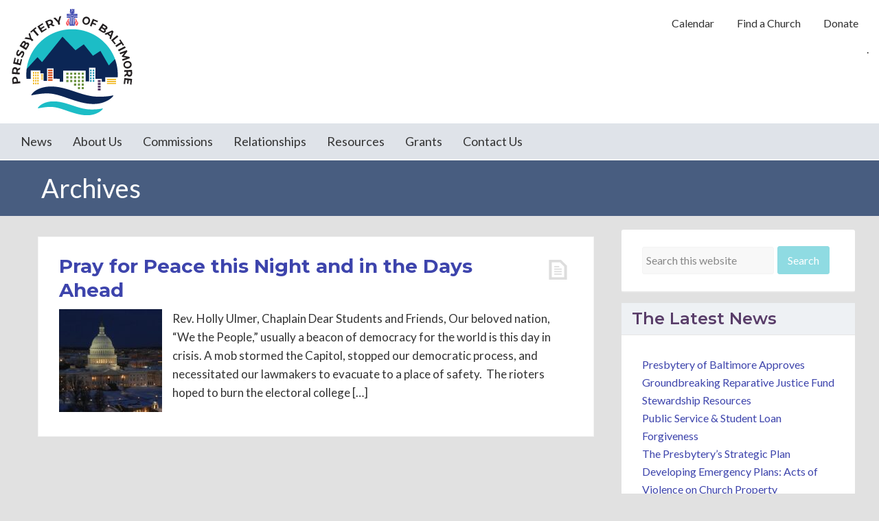

--- FILE ---
content_type: text/css
request_url: https://baltimorepresbytery.org/wp-content/uploads/dynamik-gen/theme/dynamik.css?ver=1752512053
body_size: 10716
content:
/* Dynamik Styles */


/* Baseline Normalize
	normalize.css v2.1.2 | MIT License | git.io/normalize
--------------------------------------------- */

article,aside,details,figcaption,figure,footer,header,hgroup,main,nav,section,summary{display:block}audio,canvas,video{display:inline-block}audio:not([controls]){display:none;height:0}[hidden]{display:none}html{font-family:sans-serif;-ms-text-size-adjust:100%;-webkit-text-size-adjust:100%}body{margin:0}a:focus{outline:thin dotted}a:active,a:hover{outline:0}h1{font-size:2em;margin:.67em 0}abbr[title]{border-bottom:1px dotted}b,strong{font-weight:bold}dfn{font-style:italic}hr{-moz-box-sizing:content-box;box-sizing:content-box;height:0}mark{background:#ff0;color:#000}code,kbd,pre,samp{font-family:monospace,serif;font-size:1em}pre{white-space:pre-wrap}q{quotes:"\201C" "\201D" "\2018" "\2019"}small{font-size:80%}sub,sup{font-size:75%;line-height:0;position:relative;vertical-align:baseline}sup{top:-0.5em}sub{bottom:-0.25em}img{border:0}svg:not(:root){overflow:hidden}figure{margin:0}fieldset{border:1px solid silver;margin:0 2px;padding:.35em .625em .75em}legend{border:0;padding:0}button,input,select,textarea{font-family:inherit;font-size:100%;margin:0}button,input{line-height:normal}button,select{text-transform:none}button,html input[type="button"],input[type="reset"],input[type="submit"]{-webkit-appearance:button;cursor:pointer}button[disabled],html input[disabled]{cursor:default}input[type="checkbox"],input[type="radio"]{box-sizing:border-box;padding:0}input[type="search"]{-webkit-appearance:textfield;-moz-box-sizing:content-box;-webkit-box-sizing:content-box;box-sizing:content-box}input[type="search"]::-webkit-search-cancel-button,input[type="search"]::-webkit-search-decoration{-webkit-appearance:none}button::-moz-focus-inner,input::-moz-focus-inner{border:0;padding:0}textarea{overflow:auto;vertical-align:top}table{border-collapse:collapse;border-spacing:0}


/* Defaults
------------------------------------------------------------ */

html {
	font-size: 62.5%; /* 10px browser default */
}

body,
h1,
h2,
h2 a,
h2 a:visited,
h3,
h4,
h5,
h6,
p,
select,
textarea {
	margin: 0;
	padding: 0;
	text-decoration: none;
}

li,
ol,
ul {
	margin: 0;
	padding: 0;
}

ol li {
	list-style-type: decimal;
}


/* Screen Reader Text
--------------------------------------------- */

.screen-reader-shortcut,
.screen-reader-text,
.screen-reader-text span {
	border: 0;
	clip: rect(0, 0, 0, 0);
	height: 1px;
	overflow: hidden;
	position: absolute !important;
	width: 1px;
	word-wrap: normal !important;
}

.screen-reader-text:focus,
.screen-reader-shortcut:focus {
	background: #fff;
	box-shadow: 0 0 2px 2px rgba(0,0,0,.6);
	clip: auto !important;
	color: #333;
	display: block;
	font-size: 1em;
	font-weight: bold;
	height: auto;
	padding: 15px 23px 14px;
	text-decoration: none;
	width: auto;
	z-index: 100000; /* Above WP toolbar. */
}

.more-link {
	position: relative;
}


/* Skip Links
---------------------------------------------------------------------------------------------------- */

.genesis-skip-link {
	margin: 0;
}

.genesis-skip-link .skip-link-hidden {
	display: none;
	visibility: hidden;
}

.genesis-skip-link li {
	height: 0;
	list-style: none;
	width: 0;
}

/* Display outline on focus */
:focus {
	color: #333;
	outline: #ccc solid 1px;
}


/* Clear Floats
------------------------------------------------------------ */

.archive-pagination:before,
.clearfix:before,
.entry:before,
.entry-pagination:before,
.footer-widgets:before,
.nav-primary:before,
.nav-secondary:before,
.site-container:before,
.site-footer:before,
.site-header:before,
.site-inner:before,
.wrap:before {
	content: " ";
	display: table;
}

.archive-pagination:after,
.clearfix:after,
.entry:after,
.entry-pagination:after,
.footer-widgets:after,
.nav-primary:after,
.nav-secondary:after,
.site-container:after,
.site-footer:after,
.site-header:after,
.site-inner:after,
.wrap:after {
	clear: both;
	content: " ";
	display: table;
}

.clearfix:after { visibility: hidden; display: block; height: 0; font-size: 0; line-height: 0; content: " "; clear: both; }
.clearfix { display: block; }
/* IE6 */
* html .clearfix { height: 1%; }
/* IE7 */
*:first-child + html .clearfix { min-height: 1%; }


/* Hyperlinks
------------------------------------------------------------ */

a,
a:visited {
	color: #0d72c7;
	text-decoration: none;
}

a:hover {
	text-decoration: underline;
}

a img {
	border: none;
}

a,
button,
input:focus,
input[type="button"],
input[type="reset"],
input[type="submit"],
textarea:focus,
.button {
	-webkit-transition: all 0.2s ease-in-out;
	-moz-transition: all 0.2s ease-in-out;
	-ms-transition: all 0.2s ease-in-out;
	-o-transition: all 0.2s ease-in-out;
	transition: all 0.2s ease-in-out;
}


/* Body
------------------------------------------------------------ */

body {
	background: #E1E1E1;
	color: #333333;
	font-family: 'Lato', sans-serif;
	font-size: 16px; font-size: 1.6rem;
	line-height: 1.625;
	overflow-x: hidden;
}

::-moz-selection {
	background-color: #0d72c7;
	color: #fff;
}

::selection {
	background-color: #0d72c7;
	color: #fff;
}


/* Wrap
------------------------------------------------------------ */

.site-container {
	background: transparent;
	border-top: 0px solid #F4F4F4;
	border-bottom: 0px solid #F4F4F4;
	border-left: 0px solid #F4F4F4;
	border-right: 0px solid #F4F4F4;
	margin: 0px auto 0px;
	padding: 0px 0px 0px 0px;
	clear: both;
	
	
}

.content-sidebar-sidebar .site-container {
	max-width: 100%;
}

.sidebar-sidebar-content .site-container {
	max-width: 100%;
}

.sidebar-content-sidebar .site-container {
	max-width: 100%;
}

.content-sidebar .site-container {
	max-width: 100%;
}

.sidebar-content .site-container {
	max-width: 100%;
}

.full-width-content .site-container {
	max-width: 100%;
}


.content .taxonomy-description h1, .content .author-description h1, .taxonomy-description, .content blockquote, .author-description, .author-box, .comment-list li, .ping-list li, a.comment-reply-link, #author, #comment, #email, #url, #respond p.form-allowed-tags, #commentform #submit, .sidebar.widget-area .widget, .breadcrumb, .search-form input[type="submit"], #subbutton, .widget_product_search input#searchsubmit, .search-form input[type="search"], #subbox, .widget_product_search input#s, .pagination li a, .content .archive-description h1, .content .archive-description {
		-webkit-border-radius: 3px;
		border-radius: 3px;
}


/* Header
------------------------------------------------------------ */

.site-header {
	background: #FFFFFF;
	min-height: 160px;
	border-top: 0px solid #E6E6E6;
	border-bottom: 0px solid #E6E6E6;
	border-left: 0px solid #E6E6E6;
	border-right: 0px solid #E6E6E6;
	clear: both;
}

.site-header .wrap {
	margin: 0 auto;
	padding: 0;
	float: none;
	overflow: hidden;
}

.content-sidebar-sidebar .site-header .wrap {
	width: 1250px;
}

.sidebar-sidebar-content .site-header .wrap {
	width: 1250px;
}

.sidebar-content-sidebar .site-header .wrap {
	width: 1250px;
}

.content-sidebar .site-header .wrap {
	width: 1250px;
}

.sidebar-content .site-header .wrap {
	width: 1250px;
}

.full-width-content .site-header .wrap {
	width: 1250px;
}

.title-area {
	width: 180px;
	padding: 8px 0 0 20px;
	float: left;
	text-align: left;
	overflow: hidden;
}

.site-title {
	color: #333333;
	font-family: 'Montserrat', sans-serif;
	font-size: 36px; font-size: 3.6rem;
	font-weight: 300;
	line-height: 1.25;
}

.site-title a,
.site-title a:visited {
	color: #333333;
	text-decoration: none;
}

.site-title a:hover {
	color: #000000;
	text-decoration: none;
}

.site-description {
	margin: 0;
	padding: 0px 0 0;
	color: #333333;
	font-family: 'Lato', sans-serif;
	font-size: 14px; font-size: 1.4rem;
	font-weight: 300;
}

.site-header .widget-area {
	width: 790px;
	padding: 9px 0px 0 0;
	float: right;
	text-align: right;
}


/* Image Header - Partial Width
------------------------------------------------------------ */

.header-image .site-header .wrap .title-area {
	background: url("images/poblogo.png") left top no-repeat;
	height: 160px;
	margin: 10px 0 10px 0px;
	float: left;
}

.header-image .title-area,
.header-image .site-title,
.header-image .site-title a {
	width: 180px;
	height: 160px;
	padding: 0;
	float: left;
	display: block; 
	text-indent: -9999px;
	overflow: hidden;
}

.header-image .site-description {
	display: block;
	overflow: hidden;
}


/* Primary Navigation
------------------------------------------------------------ */

.nav-primary {
	background: #FFFFFF;
	border-top: 1px solid #F4F4F4;
	border-bottom: 0px solid #F4F4F4;
	border-left: 0px solid #F4F4F4;
	border-right: 0px solid #F4F4F4;
	margin: 0px 0 0px 0;
	color: #333333;
	font-family: 'Lato', sans-serif;
	font-size: 16px; font-size: 1.6rem;
	line-height: 1em;
	clear: both;
	display: none;
}

.menu-primary {
	margin: 0 auto;
	padding: 0;
	float: none;
	overflow: hidden;
	display: block;
	clear: both;
}

.content-sidebar-sidebar .menu-primary {
	width: 1250px;
}

.sidebar-sidebar-content .menu-primary {
	width: 1250px;
}

.sidebar-content-sidebar .menu-primary {
	width: 1250px;
}

.content-sidebar .menu-primary {
	width: 1250px;
}

.sidebar-content .menu-primary {
	width: 1250px;
}

.full-width-content .menu-primary {
	width: 1250px;
}

.menu-primary ul {
	float: left;
	width: 100%;
}

.menu-primary li {
	float: left;
	list-style-type: none;
}

.menu-primary a {
	background: #FFFFFF;
	border-top: 0px solid #F4F4F4;
	border-bottom: 0px solid #F4F4F4;
	border-left: 0px solid #F4F4F4;
	border-right: 0px solid #F4F4F4;
	margin: 0 0px 0 0px;
	padding: 17px 15px 17px 15px;
	color: #333333;
	text-decoration: none;
	display: block;
	position: relative;
}

.menu-primary li a:active,
.menu-primary li a:hover {
	background: #F2F2F2;
	border-top: 0px solid #F4F4F4;
	border-bottom: 0px solid #F4F4F4;
	border-left: 0px solid #F4F4F4;
	border-right: 0px solid #F4F4F4;
	color: #3D44AC;
	text-decoration: none;
}

.menu-primary li.current_page_item a,
.menu-primary li.current-cat a,
.menu-primary li.current-menu-item a {
	background: #CCCCCC;
	border-top: 0px solid #F4F4F4;
	border-bottom: 0px solid #F4F4F4;
	border-left: 0px solid #F4F4F4;
	border-right: 0px solid #F4F4F4;
	color: #FFFFFF;
	text-decoration: none;
}

.menu-primary li li a,
.menu-primary li li a:link,
.menu-primary li li a:visited {
	background: #CCCCCC;
	width: 170px;
	border-top: 0;
	border-right: 1px solid #0091DA;
	border-bottom: 1px solid #0091DA;
	border-left: 1px solid #0091DA;
	margin: 0 0 0 0px;
	padding: 17px 15px 17px 15px;
	color: #333333;
	font-size: 14px; font-size: 1.4rem;
	text-decoration: none;
	float: none;
	position: relative;
}

.menu-primary li li a:active,
.menu-primary li li a:hover {
	background: #F2F2F2;
	color: #3D44AC;
	text-decoration: none;
}

.menu-primary li ul {
	width: 205px;
	height: auto;
	margin: 0;
	z-index: 9999;
	left: -9999px;
	position: absolute;
}

.menu-primary li ul ul {
	margin: -51px 0 0 201px;
}

.genesis-nav-menu li:hover ul ul,
.genesis-nav-menu li.sfHover ul ul {
	left: -9999px;
}

.genesis-nav-menu li:hover,
.genesis-nav-menu li.sfHover {
	position: static;
}

ul.genesis-nav-menu li:hover>ul,
ul.genesis-nav-menu li.sfHover ul {
	left: auto;
}

.menu-primary li a.sf-with-ul {
	padding-right: 15px;
}

.menu-primary.sf-arrows .sf-with-ul:after {
	content: '';
}

#wpadminbar li:hover ul ul {
	left: 0;
}


/* Primary Navigation Extras
------------------------------------------------------------ */

.genesis-nav-menu li.right {
	color: #333333;
	font-family: 'Lato', sans-serif;
	font-size: 16px; font-size: 1.6rem;
	padding: 17px 15px 0 0;
	float: right;
}

.genesis-nav-menu li.right a {
	background: none;
	border: none;
	display: inline;
}

.genesis-nav-menu li.right a, .genesis-nav-menu li.right a:visited {
	color: #333333;
	text-decoration: none;
}

.genesis-nav-menu li.right a:hover {
	color: #FFFFFF;
	text-decoration: underline;
}

.genesis-nav-menu li.search {
	padding: 2px 1px 0 0;
}

.genesis-nav-menu li.rss a {
	background: url(default-images/rss.png) no-repeat center left;
	margin: 0 0 0 10px;
	padding: 0 0 0 16px;
}

.genesis-nav-menu li.twitter a {
	background: url(default-images/twitter-nav.png) no-repeat center left;
	padding: 0 0 0 20px;
}


/* Secondary Navigation
------------------------------------------------------------ */

.nav-secondary {
	background: #DFE3E9;
	border-top: 0px solid #F4F4F4;
	border-bottom: 2px solid #F4F4F4;
	border-left: 0px solid #F4F4F4;
	border-right: 0px solid #F4F4F4;
	margin: 0px 0 0px 0;
	color: #333333;
	font-family: 'Lato', sans-serif;
	font-size: 18px; font-size: 1.8rem;
	line-height: 1em;
	clear: both;
}

.menu-secondary {
	margin: 0 auto;
	padding: 0;
	float: none;
	overflow: hidden;
	display: block;
	clear: both;
}

.content-sidebar-sidebar .menu-secondary {
	width: 1250px;
}

.sidebar-sidebar-content .menu-secondary {
	width: 1250px;
}

.sidebar-content-sidebar .menu-secondary {
	width: 1250px;
}

.content-sidebar .menu-secondary {
	width: 1250px;
}

.sidebar-content .menu-secondary {
	width: 1250px;
}

.full-width-content .menu-secondary {
	width: 1250px;
}

.menu-secondary ul {
	float: left;
	width: 100%;
}

.menu-secondary li {
	float: left;
	list-style-type: none;
}

.menu-secondary a {
	background: #DFE3E9;
	border-top: 0px solid #F4F4F4;
	border-bottom: 0px solid #F4F4F4;
	border-left: 0px solid #F4F4F4;
	border-right: 0px solid #F4F4F4;
	margin: 0 0px 0 0px;
	padding: 17px 15px 17px 15px;
	color: #333333;
	text-decoration: none;
	display: block;
	position: relative;
}

.menu-secondary li a:active,
.menu-secondary li a:hover {
	background: #DFE3E9;
	border-top: 0px solid #F4F4F4;
	border-bottom: 0px solid #F4F4F4;
	border-left: 0px solid #F4F4F4;
	border-right: 0px solid #F4F4F4;
	color: #3D44AC;
	text-decoration: none;
}

.menu-secondary li.current_page_item a,
.menu-secondary li.current-cat a,
.menu-secondary li.current-menu-item a {
	background: #DFE3E9;
	border-top: 0px solid #F4F4F4;
	border-bottom: 0px solid #F4F4F4;
	border-left: 0px solid #F4F4F4;
	border-right: 0px solid #F4F4F4;
	color: #333333;
	text-decoration: none;
}

.menu-secondary li li a,
.menu-secondary li li a:link,
.menu-secondary li li a:visited {
	background: #FFFFFF;
	width: 170px;
	border-top: 0;
	border-right: 1px solid #EEEEEE;
	border-bottom: 1px solid #EEEEEE;
	border-left: 1px solid #EEEEEE;
	margin: 0 0 0 0px;
	padding: 17px 15px 17px 15px;
	color: #333333;
	font-size: 17px; font-size: 1.7rem;
	text-decoration: none;
	float: none;
	position: relative;
}

.menu-secondary li li a:active,
.menu-secondary li li a:hover {
	background: #F2F2F2;
	color: #3D44AC;
	text-decoration: none;
}

.menu-secondary li ul {
	width: 205px;
	height: auto;
	margin: 0;
	z-index: 9999;
	left: -9999px;
	position: absolute;
}

.menu-secondary li ul ul {
	margin: -53px 0 0 201px;
}

.menu-secondary li a.sf-with-ul {
	padding-right: 15px;
}

.menu-secondary.sf-arrows .sf-with-ul:after {
	content: '';
}


/* Vertical Toggle Menu
------------------------------------------------------------ */

.responsive-primary-menu-container {
	background: #01A9D5;
	border-bottom: 0px solid #DDDDDD;
	width: 100%;
	padding: 12px 0;
	overflow: hidden;
	cursor: pointer;
	-webkit-box-sizing: border-box;
	-moz-box-sizing: border-box;
	box-sizing: border-box;
	display: none;
}
.responsive-primary-menu-container h3 {
	padding-left: 15px;
	color: #FFFFFF;
	font-size: 16px; font-size: 1.6rem;
	font-family: 'PT Sans', sans-serif;
	font-weight: normal;
	float: left;
}
.responsive-primary-menu-container .responsive-menu-icon {
	padding: 5px 15px 0 0;
	float: right;
}
.responsive-primary-menu-container .responsive-icon-bar {
	display: block;
	width: 18px;
	height: 3px;
	background: #FFFFFF;
	margin: 1px 0;
	float: right;
	clear: both;
	-webkit-border-radius: 1px;
	border-radius: 1px;
}

.responsive-secondary-menu-container {
	background: #F5F5F5;
	border-bottom: 0px solid #DDDDDD;
	width: 100%;
	padding: 12px 0;
	overflow: hidden;
	cursor: pointer;
	-webkit-box-sizing: border-box;
	-moz-box-sizing: border-box;
	box-sizing: border-box;
	display: none;
}
.responsive-secondary-menu-container h3 {
	padding-left: 15px;
	color: #888888;
	font-size: 16px; font-size: 1.6rem;
	font-family: 'PT Sans', sans-serif;
	font-weight: normal;
	float: left;
}
.responsive-secondary-menu-container .responsive-menu-icon {
	padding: 5px 15px 0 0;
	float: right;
}
.responsive-secondary-menu-container .responsive-icon-bar {
	display: block;
	width: 18px;
	height: 3px;
	background: #888888;
	margin: 1px 0;
	float: right;
	clear: both;
	-webkit-border-radius: 1px;
	border-radius: 1px;
}


/* Responsive Dropdown Navbars
------------------------------------------------------------ */

#dropdown-nav-wrap,
#dropdown-subnav-wrap {
	display: none;
}

#dropdown-nav,
#dropdown-subnav {
	overflow: hidden;
}

#dropdown-nav {
	background: #FFFFFF;
	border-top: 1px solid #F4F4F4;
	border-bottom: 0px solid #F4F4F4;
	border-left: 0px solid #F4F4F4;
	border-right: 0px solid #F4F4F4;
}

.nav-chosen-select,
.subnav-chosen-select {
	background: transparent;
	border: 0;
	width: 100%;
	padding: 15px;
	cursor: pointer;
	-webkit-appearance: none;
}

.nav-chosen-select {
	color: #333333;
	font-family: 'Lato', sans-serif;
	font-size: 16px; font-size: 1.6rem;
}

.nav-chosen-select option {
	color: #333333;
}

#dropdown-nav .responsive-menu-icon,
#dropdown-subnav .responsive-menu-icon {
	padding-right: 15px;
	float: right;
}

#dropdown-nav .responsive-icon-bar,
#dropdown-subnav .responsive-icon-bar {
	width: 18px;
	height: 3px;
	margin: 1px 0;
	float: right;
	clear: both;
	display: block;
	-webkit-border-radius: 1px;
	border-radius: 1px;
}

#dropdown-nav .responsive-menu-icon {
	margin-top: -32px;
}

#dropdown-nav .responsive-icon-bar {
	background: #333333;
}

#dropdown-subnav {
	background: #DFE3E9;
	border-top: 0px solid #F4F4F4;
	border-bottom: 2px solid #F4F4F4;
	border-left: 0px solid #F4F4F4;
	border-right: 0px solid #F4F4F4;
}

.subnav-chosen-select {
	color: #333333;
	font-family: 'Lato', sans-serif;
	font-size: 18px; font-size: 1.8rem;
}

.subnav-chosen-select option {
	color: #333333;
}

#dropdown-subnav .responsive-menu-icon {
	margin-top: -32px;
}

#dropdown-subnav .responsive-icon-bar {
	background: #333333;
}


/* Header Navigation
------------------------------------------------------------ */

.site-header .genesis-nav-menu {
	background: transparent;
	border-top: 0px solid #F4F4F4;
	border-bottom: 0px solid #F4F4F4;
	border-left: 0px solid #F4F4F4;
	border-right: 0px solid #F4F4F4;
	width: 790px;
	margin: 0px 0 0px 0;
	padding: 0;
	color: #333333;
	font-family: 'Lato', sans-serif;
	font-size: 16px; font-size: 1.6rem;
	line-height: 1em;
	overflow: hidden;
	float: none;
	clear: both;
	display: block;
}

.site-header .genesis-nav-menu ul {
	float: left;
	width: 100%;
}

.site-header .genesis-nav-menu li {
	text-align: left;
	list-style-type: none;
	display: inline-block;
}

.site-header .genesis-nav-menu a {
	background: transparent;
	border-top: 0px solid #F4F4F4;
	border-bottom: 0px solid #F4F4F4;
	border-left: 0px solid #F4F4F4;
	border-right: 0px solid #F4F4F4;
	margin: 0 0px 0 0px;
	padding: 17px 15px 17px 15px;
	color: #333333;
	text-decoration: none;
	display: block;
	position: relative;
}

.site-header .genesis-nav-menu li a:active,
.site-header .genesis-nav-menu li a:hover {
	background: transparent;
	border-top: 0px solid #F4F4F4;
	border-bottom: 0px solid #F4F4F4;
	border-left: 0px solid #F4F4F4;
	border-right: 0px solid #F4F4F4;
	color: #3D44AC;
	text-decoration: none;
}

.site-header .genesis-nav-menu li.current_page_item a,
.site-header .genesis-nav-menu li.current-cat a,
.site-header .genesis-nav-menu li.current-menu-item a {
	background: transparent;
	border-top: 0px solid #F4F4F4;
	border-bottom: 0px solid #F4F4F4;
	border-left: 0px solid #F4F4F4;
	border-right: 0px solid #F4F4F4;
	color: #333333;
	text-decoration: none;
}

.site-header .genesis-nav-menu li li a,
.site-header .genesis-nav-menu li li a:link,
.site-header .genesis-nav-menu li li a:visited {
	background: #FFFFFF;
	width: 170px;
	border-top: 0;
	border-right: 1px solid #E6E6E6;
	border-bottom: 1px solid #E6E6E6;
	border-left: 1px solid #E6E6E6;
	margin: 0 0 0 0px;
	padding: 14px 14px 14px 14px;
	color: #333333;
	font-size: 16px; font-size: 1.6rem;
	text-decoration: none;
	float: none;
	position: relative;
}

.site-header .genesis-nav-menu li li a:active,
.site-header .genesis-nav-menu li li a:hover {
	background: #F8F8F8;
	color: #3D44AC;
	text-decoration: none;
}

.site-header .genesis-nav-menu li ul {
	width: 203px;
	height: auto;
	margin: 0;
	z-index: 9999;
	left: -9999px;
	position: absolute;
}

.site-header .genesis-nav-menu li ul ul {
	margin: -45px 0 0 199px;
}

.site-header .genesis-nav-menu li:hover>ul,
.site-header .genesis-nav-menu li.sfHover ul {
	left: auto;
}

.site-header .genesis-nav-menu li a.sf-with-ul {
	padding-right: 15px;
}

.site-header .genesis-nav-menu.sf-arrows .sf-with-ul:after,
.site-header .genesis-nav-menu li li a .sf-sub-indicator,
.site-header .genesis-nav-menu li li li a .sf-sub-indicator {
	content: '';
}


/* Inner
------------------------------------------------------------ */

.site-inner {
	background: transparent;
	border-top: 0px solid #F4F4F4;
	border-bottom: 0px solid #F4F4F4;
	border-left: 0px solid #F4F4F4;
	border-right: 0px solid #F4F4F4;
	margin: 0px auto 0px;
	padding: 20px 20px 20px 20px;
	overflow: hidden;
	clear: both;
	
	
}

.content-sidebar-sidebar .site-inner {
	max-width: 1210px;
}

.sidebar-sidebar-content .site-inner {
	max-width: 1210px;
}

.sidebar-content-sidebar .site-inner {
	max-width: 1210px;
}

.content-sidebar .site-inner {
	max-width: 1210px;
}

.sidebar-content .site-inner {
	max-width: 1210px;
}

.full-width-content .site-inner {
	max-width: 1210px;
}

.ez-home .site-inner {
	max-width: 1250px;
	padding: 0;
}


/* Breadcrumb/Taxonomy Description
------------------------------------------------------------ */

.breadcrumb {
	background: transparent;
	border-top: 0px solid #F4F4F4;
	border-bottom: 0px solid #F4F4F4;
	border-left: 0px solid #F4F4F4;
	border-right: 0px solid #F4F4F4;
	margin-top: -10px;
	margin-bottom: 0px;
	padding: 8px 8px 8px 8px;
	color: #333333;
	font-family: 'Lato', sans-serif;
	font-size: 16px; font-size: 1.6rem;
}

.breadcrumb a,
.breadcrumb a:visited {
	color: #3D44AC;
	text-decoration: none;
}

.breadcrumb a:hover {
	color: #000000;
	text-decoration: none;
}

.archive-description {
	background: #FFFFFF;
	border-top: 1px solid #F4F4F4;
	border-bottom: 1px solid #F4F4F4;
	border-left: 1px solid #F4F4F4;
	border-right: 1px solid #F4F4F4;
	margin: -10px 0 30px;
	padding: 0;
	color: #333333;
	font-family: 'Lato', sans-serif;
	font-size: 16px; font-size: 1.6rem;
}

.content .archive-description h1,
body.search .content h1.archive-title {
	background: #F8F8F8;
	border-top: 0px solid #F4F4F4;
	border-bottom: 1px solid #F4F4F4;
	border-left: 0px solid #F4F4F4;
	border-right: 0px solid #F4F4F4;
	margin: 0;
	padding: 13px 20px 11px 25px;
	color: #333333;
	font-family: 'Montserrat', sans-serif;
	font-size: 16px; font-size: 1.6rem;
	font-weight: 300;
	font-weight: bold;
}

.content .archive-description p {
	padding: 25px 25px 25px 25px;
}

.content .archive-description a, .content .archive-description a:visited {
	color: #3D44AC;
	text-decoration: none;
}

.content .archive-description a:hover {
	color: #000000;
	text-decoration: none;
}


/* Content-Sidebar Wrap
------------------------------------------------------------ */

.content-sidebar-wrap {
	float: left;
}

.sidebar-content-sidebar .content-sidebar-wrap,
.sidebar-sidebar-content .content-sidebar-wrap {
	float: right;
}

.content-sidebar-sidebar .content-sidebar-wrap {
	width: 1010px;
}

.sidebar-sidebar-content .content-sidebar-wrap {
	width: 1010px;
}

.sidebar-content-sidebar .content-sidebar-wrap {
	width: 1010px;
}

.content-sidebar .content-sidebar-wrap {
	width: 1210px;
}

.sidebar-content .content-sidebar-wrap {
	width: 1210px;
}

.full-width-content .content-sidebar-wrap {
	width: 1210px;
}


/* Content
------------------------------------------------------------ */

.content {
	margin: 0;
	padding: 10px 20px 10px 20px;
	float: left;
}

.content-sidebar-sidebar .content {
	width: 610px;
}

.sidebar-sidebar-content .content {
	width: 610px;
}

.sidebar-content-sidebar .content {
	width: 610px;
}

.content-sidebar .content {
	width: 810px;
}

.sidebar-content .content {
	width: 810px;
}

.full-width-content .content {
	width: 1170px;
}

.sidebar-content .content,
.sidebar-sidebar-content .content {
	float: right;
}

.content .post,
.content .entry {
	background: #FFFFFF;
	border-top: 1px solid #F4F4F4;
	border-bottom: 1px solid #F4F4F4;
	border-left: 1px solid #F4F4F4;
	border-right: 1px solid #F4F4F4;
	margin: 0px 0 40px;
	padding: 25px 30px 25px 30px;
}

.content .page {
	background: #FFFFFF;
	border-top: 1px solid #F4F4F4;
	border-bottom: 1px solid #F4F4F4;
	border-left: 1px solid #F4F4F4;
	border-right: 1px solid #F4F4F4;
	margin: 0px 0 0px;
	padding: 25px 30px 25px 30px;
}

.entry-content * {
	box-sizing: border-box;
}

.fl-builder-content p,
.dynamik-page-builder .site-inner p,
.entry-content p {
	margin: 0 0 25px;
}

.fl-builder-content p,
.fl-builder-content ul li,
.fl-builder-content ol li,
.dynamik-page-builder .site-inner p,
.dynamik-page-builder .site-inner ul li,
.dynamik-page-builder .site-inner ol li,
.entry-content p,
.entry-content ul li,
.entry-content ol li,
.entry-pagination {
	font-family: 'Lato', sans-serif;
}

.fl-builder-content p,
.fl-builder-content ul li,
.fl-builder-content ol li,
.dynamik-page-builder .site-inner p,
.dynamik-page-builder .site-inner ul li,
.dynamik-page-builder .site-inner ol li,
.entry-content p,
.entry-content ul li,
.entry-content ol li,
.entry-pagination {
	color: #333333;
}

.fl-builder-content p,
.fl-builder-content ul li,
.fl-builder-content ol li,
.dynamik-page-builder .site-inner p,
.dynamik-page-builder .site-inner ul li,
.dynamik-page-builder .site-inner ol li,
.entry-content p,
.entry-content ul li,
.entry-content ol li,
.entry-pagination {
	font-size: 17px; font-size: 1.7rem;
}

.fl-builder-content a,
.fl-builder-content a:visited,
.dynamik-page-builder .site-inner a,
.dynamik-page-builder .site-inner a:visited,
.entry-content a,
.entry-content a:visited {
	color: #3D44AC;
	text-decoration: none;
}

.fl-builder-content a:hover,
.dynamik-page-builder .site-inner a:hover,
.entry-content a:hover {
	color: #000000;
	text-decoration: none;
}

.fl-builder-content blockquote,
.dynamik-page-builder .site-inner blockquote,
.content blockquote {
	background: #F5F5F5;
	border-top: 0px solid #F4F4F4;
	border-bottom: 2px solid #F4F4F4;
	border-left: 0px solid #F4F4F4;
	border-right: 0px solid #F4F4F4;
	margin: 5px 5px 20px 30px;
	padding: 25px 30px 5px;
}

.fl-builder-content blockquote p,
.dynamik-page-builder .site-inner blockquote p,
.content blockquote p {
	color: #69903D;
	font-family: 'Lato', sans-serif;
	font-size: 18px; font-size: 1.8rem;
	font-style: italic;
}

.fl-builder-content blockquote a,
.fl-builder-content blockquote a:visited,
.dynamik-page-builder .site-inner blockquote a,
.dynamik-page-builder .site-inner blockquote a:visited,
.content blockquote a,
.content blockquote a:visited {
	color: #3D44AC;
	text-decoration: none;
}

.fl-builder-content blockquote a:hover,
.dynamik-page-builder .site-inner blockquote a:hover,
.content blockquote a:hover {
	color: #000000;
	text-decoration: none;
}

p.subscribe-to-comments {
	padding: 20px 0 10px;
}

.clear {
	clear: both;
}

.clear-line {
	border-bottom: 1px solid #ddd;
	clear: both;
	margin: 0 0 25px;
}


/* Content Headlines
------------------------------------------------------------ */

.fl-builder-content h1,
.fl-builder-content h2,
.fl-builder-content h3,
.fl-builder-content h4,
.fl-builder-content h5,
.fl-builder-content h6,
.dynamik-page-builder .site-inner h1,
.dynamik-page-builder .site-inner h2,
.dynamik-page-builder .site-inner h3,
.dynamik-page-builder .site-inner h4,
.dynamik-page-builder .site-inner h5,
.dynamik-page-builder .site-inner h6,
.content .post h1,
.content .post h2,
.content .post h3,
.content .post h4,
.content .post h5,
.content .post h6,
.content .page h1,
.content .page h2,
.content .page h3,
.content .page h4,
.content .page h5,
.content .page h6,
.content h1.entry-title,
.content .entry-content h1,
.content h2.entry-title,
.content .entry-content h2,
.content .entry-content h3,
.content .entry-content h4,
.content .entry-content h5,
.content .entry-content h6 {
	margin: 0 0 10px;
	font-family: 'Montserrat', sans-serif;
	font-weight: 300;
	line-height: 1.25;
	font-weight: bold;
}

.fl-builder-content h1,
.dynamik-page-builder .site-inner h1,
.content .post h1,
.content .page h1,
.content h1.entry-title,
.content .entry-content h1 {
	color: #0B2755;
	font-size: 38px; font-size: 3.8rem;
}

.content .post h1 a,
.content .post h1 a:visited,
.content .page h1 a,
.content .page h1 a:visited,
.content h1.entry-title a,
.content h1.entry-title a:visited
.content .post h2 a,
.content .post h2 a:visited,
.content .page h2 a,
.content .page h2 a:visited,
.content h2.entry-title a,
.content h2.entry-title a:visited {
	color: #3D44AC;
	text-decoration: none;
}

.content .post h1 a:hover,
.content .page h1 a:hover,
.content h1.entry-title a:hover
.content .post h2 a:hover,
.content .page h2 a:hover,
.content h2.entry-title a:hover {
	color: #333333;
	text-decoration: none;
}

.fl-builder-content h2,
.dynamik-page-builder .site-inner h2,
.content .post h2,
.content .page h2,
.content h2.entry-title,
.content .entry-content h2 {
	font-size: 28px; font-size: 2.8rem;
}

.fl-builder-content h2,
.dynamik-page-builder .site-inner h2,
.content .post h2:not(.has-text-color),
.content .page h2:not(.has-text-color),
.content h2.entry-title:not(.has-text-color),
.content .entry-content h2:not(.has-text-color) {
	color: #593D69;
}

.fl-builder-content h3,
.dynamik-page-builder .site-inner h3,
.content .post h3,
.content .page h3,
.content .entry-content h3 {
	font-size: 22px; font-size: 2.2rem;
}

.fl-builder-content h3,
.dynamik-page-builder .site-inner h3,
.content .post h3:not(.has-text-color),
.content .page h3:not(.has-text-color),
.content .entry-content h3:not(.has-text-color) {
	color: #485D80;
}

.fl-builder-content h4,
.dynamik-page-builder .site-inner h4,
.content .post h4,
.content .page h4,
.content .entry-content h4 {
	font-size: 20px; font-size: 2rem;
}

.fl-builder-content h4,
.dynamik-page-builder .site-inner h4,
.content .post h4:not(.has-text-color),
.content .page h4:not(.has-text-color),
.content .entry-content h4:not(.has-text-color) {
	color: #333333;
}

.fl-builder-content h5,
.dynamik-page-builder .site-inner h5,
.content .post h5,
.content .page h5,
.content .entry-content h5 {
	color: #333333;
	font-size: 18px; font-size: 1.8rem;
}

.fl-builder-content h6,
.dynamik-page-builder .site-inner h6,
.content .post h6,
.content .page h6,
.content .entry-content h6 {
	color: #333333;
	font-size: 16px; font-size: 1.6rem;
}


/* Column Classes
--------------------------------------------- */

.five-sixths,
.four-sixths,
.four-fifths,
.one-fifth,
.one-fourth,
.one-half,
.one-sixth,
.one-third,
.three-fourths,
.three-fifths,
.three-sixths,
.two-fourths,
.two-fifths,
.two-sixths,
.two-thirds {
	float: left;
	margin-left: 2.564102564102564%;
	margin-bottom: 20px;
}

.one-half,
.three-sixths,
.two-fourths {
	width: 48.717948717948715%;
}

.one-third,
.two-sixths {
	width: 31.623931623931625%;
}

.four-sixths,
.two-thirds {
	width: 65.81196581196582%;
}

.one-fourth {
	width: 23.076923076923077%;
}

.three-fourths {
	width: 74.35897435897436%;
}

.one-fifth {
	width: 17.9487179487179488%;
}

.two-fifths {
	width: 38.4615384615384616%;
}

.three-fifths {
	width: 58.9743589743589744%;
}

.four-fifths {
	width: 79.4871794871794872%;
}

.one-sixth {
	width: 14.52991452991453%;
}

.five-sixths {
	width: 82.90598290598291%;
}

.first, .ez-only {
	margin-left: 0;
	clear: both;
}

.ez-only {
	width: 100%;
	float: left;
}


/* EZ Widget Area Class
------------------------------------------------------------ */

.ez-widget-area {
	margin-bottom: 0;
}

.ez-widget-area h4,
.ez-widget-area .widget-title {
	margin: 0 0 10px;
	padding: 0 0 5px;
	font-weight: 300;
}

.ez-widget-area ul,
.ez-widget-area ol {
	margin: 0;
	padding: 0 0 15px 0;
}

.ez-widget-area ul li,
.ez-widget-area ol li {
	margin: 0 0 0 20px;
	padding: 0;
}

.ez-widget-area ul li {
	list-style-type: square;
}

.ez-widget-area ul ul,
.ez-widget-area ol ol {
	padding: 0;
}


/* EZ Home Widget Areas
------------------------------------------------------------ */

#home-hook-wrap {
	background: #FFFFFF;
	border-top: 0px solid #F4F4F4;
	border-bottom: 0px solid #F4F4F4;
	border-left: 0px solid #F4F4F4;
	border-right: 0px solid #F4F4F4;
	padding: 0px 0px 0px 0px;
	clear: both;
}

#ez-home-container-wrap {
    max-width: -moz-available;
}

#ez-home-container-wrap .post {
	margin: 0 0 20px;
}

#ez-home-container-wrap .post p {
	margin: 0 0 25px;
}

#ez-home-container-wrap .page p {
	margin: 0 0 25px;
}

#ez-home-container-wrap .post p.entry-header .entry-meta,
#ez-home-container-wrap .page p.byline {
	margin: -5px 0 15px;
}

#ez-home-container-wrap .ez-widget-area img.wp-post-image {
	margin-bottom: 10px !important;
}

#ez-home-container-wrap .ez-widget-area h4,
#ez-home-container-wrap .ez-widget-area .widget-title,
#ez-home-slider-container-wrap .ez-widget-area h4,
#ez-home-slider-container-wrap .ez-widget-area .widget-title {
	border-bottom: 0px solid #F4F4F4;
	color: #593D69;
	font-family: 'Montserrat', sans-serif;
	font-size: 24px; font-size: 2.4rem;
	font-weight: bold;
}

#ez-home-container-wrap .ez-widget-area {
	color: #333333;
	font-family: 'Lato', sans-serif;
	font-size: 16px; font-size: 1.6rem;
	line-height: 130%;
}

#ez-home-container-wrap .ez-widget-area a,
#ez-home-container-wrap .ez-widget-area a:visited {
	color: #3D44AC;
	text-decoration: none;
}

#ez-home-container-wrap .ez-widget-area a:hover {
	color: #000000;
	text-decoration: none;
}

#ez-home-container-wrap .ez-widget-area #wp-calendar caption,
#ez-home-container-wrap .ez-widget-area #wp-calendar th {
	color: #333333;
}

#ez-home-container-wrap img,
#ez-home-container-wrap p img {
	max-width: 100%;
	height: auto;
	display: block;
}

#ez-home-container-wrap .nivoSlider img {
    max-width: none;
}

.ez-home-sidebar #ez-home-container-wrap {
	margin-right: 300px;
	float: left;
}

.ez-home-sidebar.home-sidebar-left #ez-home-container-wrap {
	margin-left: 300px;
	margin-right: 0;
	float: right;
}

.ez-home-container-area {
	margin: 0 0 20px;
	overflow: hidden;
}

.ez-home-bottom {
	margin: 0;
}


/* Homepage Sidebar
------------------------------------------------------------ */

#ez-home-sidebar-wrap {
	width: 280px;
	margin-left: -280px;
	float: right;
}

.home-sidebar-left #ez-home-sidebar-wrap {
	margin-left: 0;
	margin-right: -280px;
	float: left;
}

#ez-home-sidebar.sidebar {
	float: none;
}


/* Homepage Slider
------------------------------------------------------------ */

#ez-home-slider-container-wrap {
	margin: 0 0 20px;
	overflow: hidden;
}

#ez-home-slider {
	width: 100%;
	height: auto;
}

#ez-home-slider .nivoSlider img {
    max-width: none;
}


/* EZ Feature Top Widget Areas
------------------------------------------------------------ */

#ez-feature-top-container-wrap {
	background: transparent;
	border-top: 0px solid #F4F4F4;
	border-bottom: 0px solid #F4F4F4;
	border-left: 0px solid #F4F4F4;
	border-right: 0px solid #F4F4F4;
	margin: 0 0 20px;
	clear: both;
}

.feature-top-outside #ez-feature-top-container-wrap {
	margin: 0;
}

.content-sidebar-sidebar #ez-feature-top-container {
	max-width: 1210px;
}

.sidebar-sidebar-content #ez-feature-top-container {
	max-width: 1210px;
}

.sidebar-content-sidebar #ez-feature-top-container {
	max-width: 1210px;
}

.content-sidebar #ez-feature-top-container {
	max-width: 1210px;
}

.sidebar-content #ez-feature-top-container {
	max-width: 1210px;
}

.full-width-content #ez-feature-top-container {
	max-width: 1210px;
}

#ez-feature-top-container {
	margin: 0 auto;
	padding: 10px 20px 10px 20px;
}

#ez-feature-top-container .ez-widget-area h4,
#ez-feature-top-container .ez-widget-area .widget-title {
	border-bottom: 0px solid #F4F4F4;
	color: #000000;
	font-family: 'Montserrat', sans-serif;
	font-size: 22px; font-size: 2.2rem;
	font-weight: bold;
}

#ez-feature-top-container .ez-widget-area {
	color: #000000;
	font-family: 'Lato', sans-serif;
	font-size: 16px; font-size: 1.6rem;
}

#ez-feature-top-container .ez-widget-area a,
#ez-feature-top-container .ez-widget-area a:visited {
	color: #3D44AC;
	text-decoration: none;
}

#ez-feature-top-container .ez-widget-area a:hover {
	color: #FFFFFF;
	text-decoration: none;
}

#ez-feature-top-container .ez-widget-area #wp-calendar caption,
#ez-feature-top-container .ez-widget-area #wp-calendar th {
	color: #000000;
}

#ez-feature-top-container img,
#ez-feature-top-container p img {
	max-width: 100%;
	height: auto;
}

#ez-feature-top-container .nivoSlider img {
    max-width: none;
}


/* EZ Fat Footer Widget Areas
------------------------------------------------------------ */

#ez-fat-footer-container-wrap,
.fat-footer-inside #ez-fat-footer-container-wrap {
	background: #0B2755;
	border-top: 0px solid #F4F4F4;
	border-bottom: 0px solid #F4F4F4;
	border-left: 0px solid #F4F4F4;
	border-right: 0px solid #F4F4F4;
	clear: both;
}

.fat-footer-inside #ez-fat-footer-container-wrap {
	float: left;
}

.ez-home.fat-footer-inside #ez-fat-footer-container-wrap {
	margin-top: 0px;
}

.content-sidebar-sidebar #ez-fat-footer-container {
	max-width: 1210px;
}

.sidebar-sidebar-content #ez-fat-footer-container {
	max-width: 1210px;
}

.sidebar-content-sidebar #ez-fat-footer-container {
	max-width: 1210px;
}

.content-sidebar #ez-fat-footer-container {
	max-width: 1210px;
}

.sidebar-content #ez-fat-footer-container {
	max-width: 1210px;
}

.full-width-content #ez-fat-footer-container {
	max-width: 1210px;
}

#ez-fat-footer-container {
	margin: 0 auto;
	padding: 25px 20px 30px 20px;
}

#ez-fat-footer-container .ez-widget-area h4,
#ez-fat-footer-container .ez-widget-area .widget-title {
	border-bottom: 0px solid #F4F4F4;
	color: #CCCCCC;
	font-family: 'Montserrat', sans-serif;
	font-size: 22px; font-size: 2.2rem;
	font-weight: bold;
}

#ez-fat-footer-container .ez-widget-area {
	color: #CCCCCC;
	font-family: 'Lato', sans-serif;
	font-size: 16px; font-size: 1.6rem;
}

#ez-fat-footer-container .ez-widget-area a,
#ez-fat-footer-container .ez-widget-area a:visited {
	color: #8FDBE2;
	text-decoration: none;
}

#ez-fat-footer-container .ez-widget-area a:hover {
	color: #FFFFFF;
	text-decoration: none;
}

#ez-fat-footer-container .ez-widget-area #wp-calendar caption,
#ez-fat-footer-container .ez-widget-area #wp-calendar th {
	color: #CCCCCC;
}

#ez-fat-footer-container img,
#ez-fat-footer-container p img {
	max-width: 100%;
	height: auto;
}

#ez-fat-footer-container .nivoSlider img {
    max-width: none;
}


/* Custom Widget Areas
------------------------------------------------------------ */

.dynamik-widget-area {
	background: #FFFFFF;
	border-top: 0px solid #F4F4F4;
	border-bottom: 0px solid #F4F4F4;
	border-left: 0px solid #F4F4F4;
	border-right: 0px solid #F4F4F4;
	color: #333333;
	font-family: 'Lato', sans-serif;
	font-size: 16px; font-size: 1.6rem;
	-webkit-box-sizing: border-box;
	box-sizing: border-box;
	
}

.dynamik-widget-area p,
.dynamik-widget-area ul li,
.dynamik-widget-area.entry-content ol li {
	color: #333333;
	font-family: 'Lato', sans-serif;
	font-size: 16px; font-size: 1.6rem;
}

.dynamik-widget-area h4,
.content .dynamik-widget-area h4,
.dynamik-widget-area .widget-title,
.content .dynamik-widget-area .widget-title {
	padding: 0 0 5px;
	color: #333333;
	font-family: 'Montserrat', sans-serif;
	font-size: 22px; font-size: 2.2rem;
	font-weight: 300;
	line-height: 1.25;
	font-weight: bold;

}

.dynamik-widget-area a,
.dynamik-widget-area a:visited {
	color: #3D44AC;
	text-decoration: none;
}

.dynamik-widget-area a:hover {
	color: #000000;
	text-decoration: none;
}

.dynamik-widget-area #wp-calendar caption,
.dynamik-widget-area #wp-calendar th {
	color: #333333;
}


/* Featured Post Grid
------------------------------------------------------------ */

.genesis-grid-even,
.genesis-grid-odd {
	margin: 0 0 20px;
	padding: 0 0 15px;
	width: 48%;
}

.genesis-grid-even {
	float: right;
}

.genesis-grid-odd {
	clear: both;
	float: left;
}


/* Ordered / Unordered Lists
------------------------------------------------------------ */

.fl-builder-content ul,
.fl-builder-content ol,
.dynamik-page-builder .site-inner ul,
.dynamik-page-builder .site-inner ol,
.entry-content ul,
.entry-content ol,
.dynamik-widget-area ul,
.dynamik-widget-area ol {
	margin: 0;
	padding: 0 0 20px;
}

.fl-builder-content ul li,
.dynamik-page-builder .site-inner ul li,
.archive-page ul li,
.entry-content ul li,
.dynamik-widget-area ul li {
	margin: 0 0 0 30px;
	padding: 0;
	list-style-type: square;
}

header.fl-builder-content ul li,
footer.fl-builder-content ul li,
.fl-builder-content .fl-menu ul li,
.fl-builder-content .fl-builder-pagination ul li {
	margin: inherit;
	padding: inherit;
	list-style-type: none;
}

.fl-builder-content ol li,
.dynamik-page-builder .site-inner ol li,
.entry-content ol li,
.dynamik-widget-area ol li {
	margin: 0 0 0 35px;
}

.fl-builder-content ul ul,
.fl-builder-content ol ol,
.dynamik-page-builder .site-inner ul ul,
.dynamik-page-builder .site-inner ol ol,
.archive-page ul ul,
.entry-content ul ul,
.entry-content ol ol,
.dynamik-widget-area ul ul,
.dynamik-widget-area ol ol {
	padding: 0;
}


/* Post Info
------------------------------------------------------------ */

.entry-header .entry-meta {
	margin: -5px 0 15px;
	color: #333333;
	font-family: 'Lato', sans-serif;
	font-size: 16px; font-size: 1.6rem;
}

.entry-header .entry-meta a,
.entry-header .entry-meta a:visited {
	color: #3D44AC;
	text-decoration: none;
}

.entry-header .entry-meta a:hover {
	color: #000000;
	text-decoration: none;
}

.entry-comments-link::before {
	content: "\2014";
	margin: 0 6px 0 2px;
}


/* Post Meta
------------------------------------------------------------ */

.entry-footer .entry-meta {
	border-top: 2px solid #F4F4F4;
	padding: 5px 0 0;
	color: #333333;
	font-family: 'Lato', sans-serif;
	font-size: 14px; font-size: 1.4rem;
	font-style: italic;
	clear: both;
}

.entry-footer .entry-meta a,
.entry-footer .entry-meta a:visited {
	color: #3D44AC;
	text-decoration: none;
}

.entry-footer .entry-meta a:hover {
	color: #000000;
	text-decoration: none;
}


/* Author Box
------------------------------------------------------------ */

.author-box {
	background: #FFFFFF;
	border-top: 1px solid #F4F4F4;
	border-bottom: 1px solid #F4F4F4;
	border-left: 1px solid #F4F4F4;
	border-right: 1px solid #F4F4F4;
	margin: 0px 0 40px;
	padding: 25px 25px 25px 25px;
	overflow: hidden;
	clear: both;
}

.author-box-title {
	color: #333333;
	font-family: 'Lato', sans-serif;
	font-size: 20px; font-size: 2rem;
	font-weight: 300;
}

.author-box-content {
	color: #333333;
	font-family: 'Lato', sans-serif;
	font-size: 16px; font-size: 1.6rem;
}

.author-box a,
.author-box a:visited {
	color: #3D44AC !important;
	text-decoration: none !important;
}

.author-box a:hover {
	color: #000000 !important;
	text-decoration: none !important;
}


/* Sticky Posts
------------------------------------------------------------ */

.sticky {
	background-color: #f5f5f5;
	margin: -10px 0 40px;
	padding: 20px;
}

.content .sticky {
	background: #F5F5F5 !important;
	border-top: 1px solid #F4F4F4;
	border-bottom: 1px solid #F4F4F4;
	border-left: 1px solid #F4F4F4;
	border-right: 1px solid #F4F4F4;
	margin: -10px 0 40px 0;
	padding: 25px 30px 25px 30px;
}


/* Archive Page
------------------------------------------------------------ */

.archive-page {
	float: left;
	padding: 20px 0 0;
	width: 45%;
}


/* Post Icons
------------------------------------------------------------ */

.post-comments,
.tags {
	background: url(default-images/icon-dot.png) no-repeat left;
	margin: 0 0 0 3px;
	padding: 0 0 0 10px;
}


/* Images
------------------------------------------------------------ */

img {
	max-width: 100%;
	height: auto;
}

.nivoSlider img {
    max-width: none;
}

.featuredpage img,
.featuredpost img,
.post-image {
	background: #F5F5F5;
	border: 0px solid #F4F4F4;
	padding: 0px;
}

.author-box .avatar {
	background: #FFFFFF;
	border: 0px solid #F4F4F4;
	width: 80px;
	height: 80px;
	margin: 0 10px 0 0;
	padding: 0px;
	float: left;
}

.post-image {
	margin: 0 10px 10px 0;
}

img.centered,
.aligncenter {
	display: block;
	margin: 0 auto 10px;
}

img.alignnone {
	display: inline;
	margin: 0 0 10px;
}

img.alignleft {
	display: inline;
	margin: 0 15px 10px 0;
}

img.alignright {
	display: inline;
	margin: 0 0 10px 15px;
}

.alignleft {
	float: left;
	margin: 0 15px 10px 0;
}

.alignright {
	float: right;
	margin: 0 0 10px 15px;
}

.full-width-content.has-blocks .site-inner {
    overflow: visible;
}

.full-width-content .entry-content > .alignwide {
    margin-left: -180px;
    margin-right: -180px;
    max-width: calc(100% + 360px);
    width: auto;
}

.full-width-content .entry-content > .alignfull {
    margin-left: calc(-100vw / 2 + 100% / 2);
    margin-right: calc(-100vw / 2 + 100% / 2);
    max-width: 100vw;
}

.full-width-content .entry-content > .wp-block-cover.alignfull {
	width: 100vw;
}

.wp-caption,
figcaption {
	background: #F5F5F5;
	border: 0px solid #F4F4F4;
	max-width: 100%;
	padding: 5px;
	text-align: center;
}

p.wp-caption-text,
figcaption {
	margin: 5px 0;
	color: #333333;
	font-family: 'Lato', sans-serif;
	font-size: 14px; font-size: 1.4rem;
}

.wp-smiley,
.wp-wink {
	border: none;
	float: none;
}

.post-format-image {
	display: block;
	float: right;
}

.page .post-format-image {
	display: none;
}

.page-template-page_blog-php .post-format-image {
	display: block;
}

.dynamik-page-builder .site-inner {
	max-width: none;
	padding: 0;
}

.dynamik-content-filler-img {
	width: 100% !important;
	height: 0 !important;
	border: 0 !important;
	margin: 0 !important;
	padding: 0 !important;
	display: block !important;
}


/* Post Navigation
------------------------------------------------------------ */

.pagination,
.entry-pagination {
	width: 100%;
	margin: 0;
	padding: 20px 0 20px;
	overflow: hidden;
}

.pagination li {
	display: inline;
}

.pagination a,
.pagination a:visited,
.entry-pagination a,
.entry-pagination a:visited {
	color: #3D44AC;
	font-family: 'Lato', sans-serif;
	font-size: 16px; font-size: 1.6rem;
	text-decoration: none;
}

.pagination a:hover,
.entry-pagination a:hover {
	color: #000000;
	text-decoration: none;
}

.pagination li a,
.pagination li.disabled,
.pagination li a:hover,
.pagination li.active a {
	background: #FFFFFF;
	border: 1px solid #F4F4F4;
	margin: 0 0px 0 0px;
	padding: 8px 12px 8px 12px;
	color: #3D44AC;
	font-family: 'Lato', sans-serif;
	font-size: 16px; font-size: 1.6rem;
	text-decoration: none;
}

.pagination li a:hover,
.pagination li.active a {
	background: #F5F5F5;
	color: #000000;
	text-decoration: none;
}

.pagination li a:hover {
	text-decoration: none;
}


/* Primary / Secondary Sidebars
------------------------------------------------------------ */

.sidebar {
	float: right;
	display: inline;
}

.sidebar-secondary {
	float: left;
}

.sidebar-content .sidebar-primary,
.sidebar-sidebar-content .sidebar-primary {
	float: left;
}

.content-sidebar-sidebar .sidebar-secondary {
	float: right;
}

.content-sidebar .sidebar-primary {
	width: 340px;
}

.sidebar-content .sidebar-primary {
	width: 340px;
}

.content-sidebar-sidebar .sidebar-primary {
	width: 340px;
}

.content-sidebar-sidebar .sidebar-secondary {
	width: 180px;
}

.sidebar-sidebar-content .sidebar-primary {
	width: 340px;
}

.sidebar-sidebar-content .sidebar-secondary {
	width: 180px;
}

.sidebar-content-sidebar .sidebar-primary {
	width: 340px;
}

.sidebar-content-sidebar .sidebar-secondary {
	width: 180px;
}

.sidebar-primary h4,
.sidebar-primary .widget-title,
.sidebar-secondary h4,
.sidebar-secondary .widget-title,
#ez-home-sidebar h4,
#ez-home-sidebar .widget-title {
	background: #EEF1F4;
	border-top: 0px solid #E6E6E6;
	border-bottom: 1px solid #E6E6E6;
	border-left: 0px solid #E6E6E6;
	border-right: 0px solid #E6E6E6;
	margin: 0;
	padding: 8px 8px 8px 15px;
	color: #593D69;
	font-family: 'Montserrat', sans-serif;
	font-size: 24px; font-size: 2.4rem;
	font-weight: 300;
	line-height: 1.25;
	font-weight: 600;
}

.sidebar-primary,
.sidebar-secondary,
#ez-home-sidebar {
	color: #333333;
	font-family: 'Lato', sans-serif;
	font-size: 16px; font-size: 1.6rem;
}

.sidebar-primary a,
.sidebar-primary a:visited,
.sidebar-secondary a,
.sidebar-secondary a:visited,
#ez-home-sidebar a,
#ez-home-sidebar a:visited {
	color: #3D44AC;
	text-decoration: none;
}

.sidebar-primary a:hover,
.sidebar-secondary a:hover,
#ez-home-sidebar a:hover {
	color: #000000;
	text-decoration: none;
}

.sidebar.widget-area .widget {
	background: #FFFFFF;
	border-top: 0px solid #E6E6E6;
	border-bottom: 2px solid #E6E6E6;
	border-left: 0px solid #E6E6E6;
	border-right: 0px solid #E6E6E6;
	margin: 0px 0 15px;
	padding: 0 0 15px;
}

.sidebar.widget-area ol,
.sidebar.widget-area ul,
.sidebar.widget-area .textwidget,
.sidebar.widget-area .widget_tag_cloud div div,
.sidebar.widget-area .author-bio-widget,
.sidebar.widget-area .featuredpage .page,
.sidebar.widget-area .featuredpost .post {
	margin: 0;
	padding: 30px 30px 15px 30px;
}

.sidebar.widget-area #wp-calendar caption,
.sidebar.widget-area #wp-calendar th {
	color: #333333;
}

.sidebar.widget-area .widget_archive select,
.sidebar.widget-area #cat {
	margin: 30px 30px 15px 30px;
}

.sidebar.widget-area ul li {
	border-bottom: 1px solid #F4F4F4;
	margin: 0px 0px 7px 0px;
	padding: 0px 0px 5px 0px;
	list-style-type: none;
	word-wrap: break-word;
}

.sidebar.widget-area ul ul li {
	border: none;
	margin: 0;
}

/* Dropdowns
------------------------------------------------------------ */

.widget_archive select,
#cat {
	background: #F5F5F5;
	border: 1px solid #DDDDDD;
	width: 83%;
	margin: 15px 15px 0;
	padding: 3px;
	font-size: 14px;
	display: inline;
}


/* Featured Page / Post
------------------------------------------------------------ */

.featuredpage,
.featuredpost {
	overflow: hidden;
	clear: both;
}

.featuredpage .page,
.featuredpost .post {
	margin: 0px 0px 20px 0px !important;
	padding: 0px 0px 0px 0px;
	overflow: hidden;
}

.featuredpage .page p,
.featuredpost .post p {
	color: #333333;
	font-family: 'Lato', sans-serif;
	font-size: 16px; font-size: 1.6rem;
	line-height: 130%;
}

.featuredpage .page a,
.featuredpage .page a:visited,
.featuredpost .post a,
.featuredpost .post a:visited {
	color: #3D44AC !important;
	text-decoration: none !important;
}

.featuredpage .page a:hover,
.featuredpost .post a:hover {
	color: #000000 !important;
	text-decoration: none !important;
}

.featuredpage .page h2,
.featuredpost .post h2,
.featuredpage .page .entry-title,
.featuredpost .post .entry-title {
	margin: 0 0 5px;
	font-family: 'Montserrat', sans-serif;
	font-size: 20px; font-size: 2rem;
	font-weight: 300;
	line-height: 1.25;
	font-weight: bold;

}

.featuredpage .page h2 a,
.featuredpage .page h2 a:visited,
.featuredpost .post h2 a,
.featuredpost .post h2 a:visited,
.featuredpage .page .entry-title a,
.featuredpage .page .entry-title a:visited,
.featuredpost .post .entry-title a,
.featuredpost .post .entry-title a:visited {
	color: #3D44AC !important;
	text-decoration: none !important;
}

.featuredpage .page h2 a:hover,
.featuredpost .post h2 a:hover,
.featuredpage .page .entry-title a:hover,
.featuredpost .post .entry-title a:hover {
	color: #333333 !important;
	text-decoration: none !important;
}

.featuredpage .page .byline,
.featuredpost .post .entry-header .entry-meta {
	color: #333333 !important;
	font-family: 'Lato', sans-serif !important;
	font-size: 14px; font-size: 1.4rem !important;
}

.featuredpage .page .byline a,
.featuredpage .page .byline a:visited,
.featuredpost .post .entry-header .entry-meta a,
.featuredpost .post .entry-header .entry-meta a:visited {
	color: #3D44AC !important;
	text-decoration: none !important;
}

.featuredpage .page .byline a:hover,
.featuredpost .post .entry-header .entry-meta a:hover {
	color: #000000 !important;
	text-decoration: none !important;
}

.more-from-category {
	padding: 5px 15px 0;
}


/* User Profile
------------------------------------------------------------ */

.user-profile {
	overflow: hidden;
}

.user-profile p {
	padding: 5px 25px;
}

.user-profile .posts_link {
	padding: 0 25px;
}


/* Search Form
------------------------------------------------------------ */

.site-header .search-form {
	float: right;
	padding: 12px 0 0;
}

.sidebar .search-form {
	padding: 15px 0 10px 30px;
}

.search-form input[type="search"], #subbox, .widget_product_search input#s {
	background: #F8F8F8;
	border: 1px solid #F4F4F4;
	width: 180px;
	margin: 10px 5px 0 0;
	padding: 9px 5px 10px 5px;
	color: #888888;
	font-family: 'Lato', sans-serif;
	font-size: 16px; font-size: 1.6rem;
	-webkit-appearance: none;
}

::-webkit-input-placeholder {
	color: #888888;
}

.nav-primary .search-form input[type="search"] {
	margin: 2px -7px 0 0;
}

.search-form input[type="submit"], #subbutton, .widget_product_search input#searchsubmit {
	background: #8FDBE2;
	border: 1px solid #8FDBE2;
	margin: 0;
	padding: 10px 14px 10px 14px;
	color: #FFFFFF;
	font-family: 'Lato', sans-serif;
	font-size: 16px; font-size: 1.6rem;
	line-height: 19px;
	cursor: pointer;
	text-decoration: none;
}

.search-form input[type="submit"]:hover, #subbutton:hover,  .widget_product_search input#searchsubmit:hover {
	background: #8FDBE2;
	border: 1px solid #8FDBE2;
	color: #FFFFFF;
	text-decoration: none;
}

.widget_product_search label {
	display: none;
}


/* eNews and Update Widget
------------------------------------------------------------ */

.enews p {
	padding: 10px 15px 5px;
}

.enews #subscribe {
	padding: 0 0 0 15px;
}

.enews #subbox {
	margin: 5px -7px 0 0;
	padding: 6px 5px;
	width: 75%;
}


/* Calendar Widget
------------------------------------------------------------ */

#wp-calendar {
	width: 100%;
	padding: 20px;
}

#wp-calendar caption {
	font-size: 14px;
	font-style: italic;
	padding: 20px 30px 0 0;
	text-align: right;
}

#wp-calendar thead {
	background-color: #F5F5F5;
	font-weight: bold;
	margin: 10px 0 0;
}

#wp-calendar td {
	background-color: #F5F5F5;
	padding: 2px;
	text-align: center;
}


/* Footer Widgets
------------------------------------------------------------ */

#footer-widgets {
	background-color: #F5F5F5;
	border-top: 1px solid #ddd;
	clear: both;
	font-size: 14px;
	margin: 0 auto;
	overflow: hidden;
	width: 100%;
}

#footer-widgets .wrap {
	overflow: hidden;
	padding: 20px 30px 10px;
}

#footer-widgets .widget {
	background: none;
	border: none;
	margin: 0 0 15px;
	padding: 0;
}

#footer-widgets .textwidget {
	padding: 0;
}

#footer-widgets .widget_tag_cloud div div {
	padding: 0;
}

#footer-widgets p {
	font-size: inherit;
	margin: 0 0 10px;
}

#footer-widgets ul {
	margin: 0;
}

#footer-widgets ul li {
	margin: 0 0 0 20px;
}

#footer-widgets #wp-calendar thead,
#footer-widgets #wp-calendar td {
	background: none;
}

.footer-widgets-1 {
	float: left;
	margin: 0 30px 0 0;
	width: 280px;
}

.footer-widgets-2 {
	float: left;
	width: 280px;
}

.footer-widgets-3 {
	float: right;
	width: 280px;
}


/* Footer
------------------------------------------------------------ */

.site-footer {
	background: #2F476E;
	border-top: 0px solid #F4F4F4;
	border-bottom: 0px solid #F4F4F4;
	border-left: 0px solid #F4F4F4;
	border-right: 0px solid #F4F4F4;
	overflow: hidden;
	clear: both;
}

.site-footer .wrap {
	margin: 0 auto;
	padding: 15px 15px 15px 15px;
	overflow: hidden;
}

.content-sidebar-sidebar .site-footer .wrap {
	max-width: 1220px;
}

.sidebar-sidebar-content .site-footer .wrap {
	max-width: 1220px;
}

.sidebar-content-sidebar .site-footer .wrap {
	max-width: 1220px;
}

.content-sidebar .site-footer .wrap {
	max-width: 1220px;
}

.sidebar-content .site-footer .wrap {
	max-width: 1220px;
}

.full-width-content .site-footer .wrap {
	max-width: 1220px;
}

.site-footer p {
	color: #E3E3E3;
	font-family: 'Lato', sans-serif;
	font-size: 14px; font-size: 1.4rem;
	text-align: center;
}

.site-footer a,
.site-footer a:visited {
	color: #AAAAAA;
	text-decoration: none;
}

.site-footer a:hover {
	color: #666666;
	text-decoration: none;
}

.site-footer .gototop {
	float: left;
	width: 200px;
}

.site-footer .creds {
	float: right;
	text-align: right;
	width: 650px;
}


/* Comments
------------------------------------------------------------ */

#comments {
	margin: 0px 0 15px;
	overflow: hidden;
}

#respond {
	margin: 0 0 15px;
	padding: 20px 0 0;
}

#comments h3,
#respond h3 {
	margin: 0 0 10px;
	color: #333333;
	font-family: 'Lato', sans-serif;
	font-size: 26px; font-size: 2.6rem;
	font-weight: 300;
	line-height: 1.25;
	margin-top: 15px;
font-weight: bold;
text-align: center;
}

#author,
#comment,
#email,
#url {
	background: #FFFFFF;
	border: 1px solid #F4F4F4;
	width: 250px;
	margin: 0 5px 10px 0;
	padding: 5px;
	color: #333333;
	font-family: 'Lato', sans-serif;
	font-size: 16px; font-size: 1.6rem;
	-webkit-box-shadow: 0 1px 2px #E8E8E8 inset;
	box-shadow: 0 1px 2px #E8E8E8 inset;
}

#comment {
	width: 98%;
	height: 150px;
	margin: 0 0 10px;
}

#commentform #submit {
	background: #EEEEEE;
	border: 1px solid #DDDDDD;
	width: auto;
	padding: 10px 14px 10px 14px;
	color: #333333;
	font-family: 'Lato', sans-serif;
	font-size: 16px; font-size: 1.6rem;
	line-height: 19px;
	cursor: pointer;
	text-decoration: none;
}

#commentform #submit:hover {
	background: #DDDDDD;
	border: 1px solid #CCCCCC;
	color: #333333;
	text-decoration: none;
}

.comment-author {
	color: #333333;
	font-family: 'Lato', sans-serif;
}

.comment-author span,
.comment-author .says {
	font-size: 18px; font-size: 1.8rem;
}

.comment-author span a, .comment-author span a:visited {
	color: #3D44AC;
	text-decoration: none;
}

.comment-author span a:hover {
	color: #000000;
	text-decoration: none;
}

.ping-list {
	margin: 0 0 40px;
}

.comment-list ol,
.ping-list ol {
	padding: 10px;
}

.comment-list li,
.ping-list li {
	border-top: 0px solid #E6E6E6;
	border-bottom: 1px solid #E6E6E6;
	border-left: 0px solid #E6E6E6;
	border-right: 0px solid #E6E6E6;
	margin: 15px 0 5px;
	padding: 25px 25px 25px 25px;
	font-weight: bold;
	list-style-type: none;
}

.comment-list li .avatar {
	background: #FFFFFF;
	border: 0px solid #F4F4F4;
	width: 48px;
	height: 48px;
	margin: 5px 0 0 10px;
	padding: 0px;
	float: right;
}

.comment-list li ul li {
	background: #F8F8F8;
	margin-right: -16px;
	list-style-type: none;
}

.comment-content p {
	margin: 0 0 20px;
}

.comment-content p,
#respond p {
	color: #333333;
	font-family: 'Lato', sans-serif;
	font-size: 16px; font-size: 1.6rem;
	font-weight: 300;
}

.comment-notes {
	margin: 0 0 10px;
}

#respond label {
	display: block;
}

.comment-list cite,
.ping-list cite {
	font-style: normal;
	font-weight: normal;
}

.comment-meta,
.comment-edit-link {
	margin: 0 0 5px;
	color: #3D44AC;
	font-family: 'Lato', sans-serif;
	font-size: 14px; font-size: 1.4rem;
	font-weight: normal;
}

.comment-meta a,
.comment-meta a:visited,
.comment-edit-link a,
.comment-edit-link a:visited {
	color: #3D44AC !important;
	text-decoration: none !important;
}

.comment-meta a:hover,
.comment-edit-link a:hover {
	color: #000000 !important;
	text-decoration: none !important;
}

a.comment-reply-link,
a.comment-reply-link:visited {
	background: #EEEEEE;
	border-top: 0px solid #DDDDDD;
	border-bottom: 1px solid #DDDDDD;
	border-left: 0px solid #DDDDDD;
	border-right: 0px solid #DDDDDD;
	padding: 8px 12px 8px 12px;
	color: #333333;
	font-family: 'Lato', sans-serif;
	font-size: 14px; font-size: 1.4rem;
	font-weight: 300;
	text-decoration: none;
}

a.comment-reply-link:hover {
	background: #DDDDDD;
	border-top: 0px solid #CCCCCC;
	border-bottom: 1px solid #CCCCCC;
	border-left: 0px solid #CCCCCC;
	border-right: 0px solid #CCCCCC;
	color: #333333;
	text-decoration: none;
}

.comment-content a,
.comment-content a:visited,
#comments .navigation a,
#comments .navigation a:visited,
#respond a,
#respond a:visited {
	color: #3D44AC;
	text-decoration: none;
}

.comment-content a:hover,
#comments .navigation a:hover,
#respond a:hover {
	color: #000000;
	text-decoration: none;
}

.nocomments {
	text-align: center;
}

#comments .navigation {
	padding: 20px 0 20px;
	display: block;
}

.thread-even {
	background: #FFFFFF;
}

.thread-alt {
	background: #FFFFFF;
}

.form-allowed-tags {
	background: #FFFFFF;
	border: 1px solid #F4F4F4;
	margin: 10px 0 20px;
	padding: 25px 25px 25px 25px;
}

#respond p.form-allowed-tags {
	color: #666666;
	font-family: 'Lato', sans-serif;
	font-size: 16px; font-size: 1.6rem;
}


/* BuddyPress
------------------------------------------------------------ */

div.item-list-tabs {
	margin: 25px 0 20px;
}

div.item-list-tabs.nav-secondary {
	margin: -15px 0 15px;
}

.padder div.pagination {
	margin: -20px 0 0;
}

form#whats-new-form textarea {
	width: 97%;
}

table.forum {
	margin: 0;
}

table.forum tr > td:first-child,
table.forum tr > th:first-child {
	padding: 10px 15px;
}

ul#topic-post-list p {
	padding: 0 0 20px;
}

div.dir-search {
	margin: -29px 0 0;
}

ul.button-nav li,
div#item-header ul li,
ul.item-list li {
	list-style: none;
}

ul#topic-post-list {
	margin: 0 0 15px;
}

#post-topic-reply {
	margin: 15px 0 0;
}

.sidebar-primary .item-options,
.sidebar-secondary .item-options,
.sidebar-primary .avatar-block,
.sidebar-secondary .avatar-block {
	padding: 10px 10px 0;
}

.sidebar-primary ul.item-list .vcard,
.sidebar-secondary ul.item-list .vcard,
.sidebar-primary .avatar-block,
.sidebar-secondary .avatar-block {
	overflow: auto;
}

.sidebar-primary a img.avatar,
.sidebar-secondary a img.avatar {
	background: #F6F6F6;
	margin: 0 10px 10px 0;
	padding: 5px;
	float: left;
}

.sidebar-primary ul.item-list,
.sidebar-secondary ul.item-list {
	width: auto;
	padding: 0 10px;
}

#primary ul.item-list,
#primary ul.item-list li {
	list-style-type: none;
}

.widget-error {
	padding: 10px;
}


/* BBPress
------------------------------------------------------------ */

.bbPress .content .hentry p {
	padding: 0;
}

.bbPress .content .hentry ul li p {
	padding: 0 0 20px;
}

.bbPress .content .hentry ul {
	padding: 0;
}

.bbPress .content .hentry ul li {
	margin: 0;
	list-style: none;
}

.bbPress .post-format-icon {
	display: none;
}


/* Active Dynamik Skin Custom Styles
------------------------------------------------------------ */

/*
	Skin Name: InspirePress
	Skin URI: http://demo.dynamiktheme.com/
	Author: The Cobalt Apps Team
	Author URI: http://cobaltapps.com/
	Version: 1.0
*/

body.ez-home {
	background: #FFFFFF;
}

.ez-home .site-inner {
	max-width: 100%;
}

#skin-section-title-wrap {
	background: #01A9D5;
}

h1.skin-section-title {
	max-width: 1160px;
	margin: 0 auto;
	padding: 10px 20px;
	color: #FFFFFF;
	font-size: 38px;
	font-size: 3.8rem;
	font-weight: 400;
}

body .simple-social-icons ul li {
	margin: 6px !important;
}

#ez-home-top-container {
	background: #FFFFFF url(images/inspire_top.jpg) top center no-repeat;
}

#ez-home-bottom-container {
	background: #FFFFFF url(images/inspire_bottom.jpg) top center no-repeat;
}

#ez-home-top-container,
#ez-home-bottom-container {
	background-size: cover;
	background-attachment: fixed;
	margin: 0;
	padding: 100px 20px;
	text-align: center;
}

#ez-home-top-container .ez-widget-area h4,
#ez-home-bottom-container .ez-widget-area h4 {
	margin-bottom: -20px;
	padding: 5px 10px 20px;
	color: #FFFFFF;
	font-size: 60px; font-size: 6rem;
	line-height: 1.2;
}

#ez-home-top-container .ez-widget-area,
#ez-home-bottom-container .ez-widget-area {
	background-color: rgba(000, 000, 000);
	background-color: rgba(000, 000, 000, 0.6);
	padding-bottom: 5px;
	color: #FFFFFF;
	font-size: 30px; font-size: 3rem;
	-webkit-border-radius: 10px;
	border-radius: 10px;
}

#ez-home-top-container .ez-widget-area .textwidget,
#ez-home-bottom-container .ez-widget-area .textwidget {
	padding: 0 10px 5px;
}

.ez-home-wrap {
	max-width: 1210px;
	margin: 0 auto;
}

#ez-home-middle-container .ez-home-wrap {
	margin: 30px auto;
}

#ez-home-container-wrap img {
	-webkit-border-radius: 3px;
	border-radius: 3px;
}

#ez-home-middle-container .post p {
	margin: 0;
}

#ez-fat-footer-container .featuredpage .page h2 a,
#ez-fat-footer-container .featuredpage .page h2 a:visited,
#ez-fat-footer-container .featuredpost .post h2 a,
#ez-fat-footer-container .featuredpost .post h2 a:visited {
	color: #FFFFFF !important;
}

#ez-fat-footer-container .featuredpage .page p,
#ez-fat-footer-container .featuredpost .post p {
	color: #FFFFFF;
}

#ez-fat-footer-container .featuredpage .page a,
#ez-fat-footer-container .featuredpage .page a:visited,
#ez-fat-footer-container .featuredpost .post a,
#ez-fat-footer-container .featuredpost .post a:visited {
	color: #8FDBE2 !important;
}

#ez-fat-footer-container .featuredpage .page a:hover,
#ez-fat-footer-container .featuredpost .post a:hover {
	color: #FFFFFF !important;
}

.enews p {
	padding: 30px 30px 5px;
	text-align: center;
}

.enews #subscribe {
	padding: 10px 30px;
}

.enews #subbox {
	width: 72%;
	margin-right: 2px;
	padding: 9px 8px 10px;
}


/* Default Responsive Styles
------------------------------------------------------------ */

@media screen and (min-device-width: 320px) and (max-device-width: 1024px)
{
/* CSS for iPhone and iPad only */
html { -webkit-text-size-adjust: none; /* Prevent font scaling in landscape */ }
}

@media only screen and (max-width: 1570px) {
.full-width-content .entry-content > .alignwide { margin-left: auto; margin-right: auto; width: auto; max-width: none; }
}

@media only screen and (max-width: 1250px) {
.site-container { border: 0; margin: 0 auto; -webkit-border-radius: 0; border-radius: 0; -webkit-box-shadow: none; box-shadow: none; }
body.override .site-header .wrap, .title-area, .site-header .widget-area { width: 100%; }
.title-area { height: 152px; padding-left: 0; text-align: center; float: none; }
.site-header .widget-area { padding: 0; }
.header-image .site-header .wrap .title-area { margin: 10px auto 10px; float: none; }
body.override .menu-primary, body.override .menu-secondary, .site-header .widget-area, .site-header .genesis-nav-menu { width: 100%; }
.site-header .widget-area { float: none; }
.genesis-nav-menu li.right { display: none; }
ul.menu-primary, ul.menu-secondary, .site-header ul.genesis-nav-menu, .site-header .genesis-nav-menu li { float: none; text-align: center; }
.menu-primary li, .menu-secondary li, .site-header .genesis-nav-menu li { display: inline-block; float: none; }
.menu-primary li li, .menu-secondary li li, .site-header .genesis-nav-menu li li { text-align: left; }
.full-width-content .entry-content > .alignfull, .full-width-content .entry-content > .wp-block-cover.alignfull { margin-left: auto; margin-right: auto; width: auto; max-width: none; }
#home-hook-wrap { padding: 0px 10px 0px 10px; }
#ez-home-container-wrap, #ez-home-sidebar-wrap { width: 100%; max-width: 100%; }
#ez-home-sidebar-wrap { margin: 20px 0 0; float: left; }
.site-footer .creds, .site-footer .gototop { width: 100%; text-align: center; float: none; }

}

@media only screen and (min-width: 840px) and (max-width: 1250px) {
body.override .site-inner { padding-bottom: 10px; }
body.override .content-sidebar-wrap { width: 100%; }
body.override .content { width: auto; max-width: 100%; max-width: -moz-available; padding: 0; }
body.content-sidebar-sidebar .content, body.sidebar-content-sidebar .content, body.content-sidebar .content { margin-right: 300px; }
body.sidebar-sidebar-content .content, body.sidebar-content .content { margin-left: 300px; }
body.full-width-content .content { margin: 0; }
body.override .sidebar-primary { width: 280px; }
body.content-sidebar-sidebar .sidebar-primary, body.sidebar-content-sidebar .sidebar-primary, body.content-sidebar .sidebar-primary { margin-left: -280px; }
body.sidebar-sidebar-content .sidebar-primary, body.sidebar-content .sidebar-primary { margin-right: -280px; }
body.override .sidebar-secondary { width: 100%; margin: 20px 0 0; float: left; }

}

@media only screen and (min-width: 480px) and (max-width: 1250px) {
.nav-secondary { display: block; }
.responsive-primary-menu-container, .responsive-secondary-menu-container { display: none; }
body.override .breadcrumb { margin: 0 0 -10px; }
.author-box { margin: 0px 20px 40px; }
#comments { margin: 0px 20px 15px; }
.entry-pings { margin: 0 20px; }
#respond { margin: 0 20px 15px; }

}

@media only screen and (max-width: 839px) {
body.override .site-inner { padding-bottom: 10px; }
body.override .content-sidebar-wrap, body.override .content { width: 100%; }
.content { padding: 0; }
body.override .sidebar-primary, body.override .sidebar-secondary { width: 100%; float: left; }
.sidebar-primary { margin: 20px 0 0; }
.five-sixths, .four-fifths, .four-sixths, .one-fifth, .one-fourth,
.one-half, .one-sixth, .one-third, .three-fifths, .three-fourths,
.three-sixths, .two-fifths, .two-fourths, .two-sixths, .two-thirds { width: 100%; margin-left: 0; padding-bottom: 25px; }
.first { padding-top: 0 !important; }
#ez-home-slider.ez-widget-area, .slider-inside #ez-home-slider.ez-widget-area { padding-bottom: 0; }
#home-hook-wrap { padding-bottom: 0; padding-left: 10px; padding-right: 10px; }
#ez-home-container-wrap, .ez-home-container-area,
#ez-feature-top-container, #ez-fat-footer-container { margin: 0 auto; padding-bottom: 0; }
body.override.fat-footer-inside #ez-fat-footer-container-wrap { margin-top: 0; margin-bottom: 0px; }
#ez-home-container-wrap .ez-widget-area,
#ez-feature-top-container .ez-widget-area,
#ez-fat-footer-container .ez-widget-area { width: 100%; padding-bottom: 20px; margin-left: 0 !important; }
#ez-home-sidebar-wrap { margin: 0; }

}

@media only screen and (min-width: 480px) and (max-width: 839px) {

}

@media only screen and (max-width: 479px) {
.nav-primary, .nav-secondary, .site-header .widget-area, .site-header .genesis-nav-menu { height: 100%; border-bottom: 0; }
.menu-primary, .menu-secondary, .site-header .menu, .menu-primary li, .menu-secondary li, .site-header .genesis-nav-menu li, .menu-primary li ul, .menu-secondary li ul, .site-header .genesis-nav-menu li ul { width: 100%; -webkit-box-sizing: border-box; -moz-box-sizing: border-box; box-sizing: border-box; }
.menu-primary li ul, .menu-secondary li ul, .site-header .genesis-nav-menu li ul { display: block; visibility: visible; height: 100%; left: 0; position: relative; }
.menu-primary a { border-right: 0 !important; border-bottom: 0px solid #F4F4F4 !important; }
.menu-secondary a { border-right: 0 !important; border-bottom: 2px solid #F4F4F4 !important; }
.site-header .genesis-nav-menu a { border-right: 0 !important; border-bottom: 0px solid #F4F4F4 !important; }
.menu-primary li li, .menu-secondary li li, .site-header .genesis-nav-menu li li { text-align: center; }
.menu-primary li li a, .menu-primary li li a:link, .menu-primary li li a:visited, .menu-secondary li li a, .menu-secondary li li a:link, .menu-secondary li li a:visited, .site-header .genesis-nav-menu li li a, .site-header .genesis-nav-menu li li a:link, .site-header .genesis-nav-menu li li a:visited { width: auto; }
.menu-primary li ul ul, .menu-secondary li ul ul, .site-header .genesis-nav-menu li ul ul { margin: 0; }
ul.genesis-nav-menu, .genesis-nav-menu li  { text-align: left !important; }
.genesis-nav-menu .sub-menu a::before { content: "- "; }
.menu-primary li:hover ul ul, .menu-secondary li:hover ul ul { left: 0; }
.menu-primary .sub-menu a, .menu-primary .sub-menu a:link { padding: 17px 20px; }
.menu-primary .sub-menu li li a, .menu-primary .sub-menu li li a:link { padding: 17px 30px; }
.menu-primary .sub-menu li li ul li a, .menu-primary .sub-menu li li ul li a:link { padding: 17px 40px; }
.menu-secondary .sub-menu a, .menu-secondary .sub-menu a:link { padding: 17px 20px; }
.menu-secondary .sub-menu li li a, .menu-secondary .sub-menu li li a:link { padding: 17px 30px; }
.menu-secondary .sub-menu li li ul li a, .menu-secondary .sub-menu li li ul li a:link { padding: 17px 40px; }
.nav-primary, .nav-secondary { display: none; }.site-header .widget_nav_menu { display: none; }
.responsive-primary-menu-container, .responsive-secondary-menu-container, .mobile-primary-toggle, .mobile-secondary-toggle { display: block; }
body.override .breadcrumb { margin: 0 0 -10px; }

}